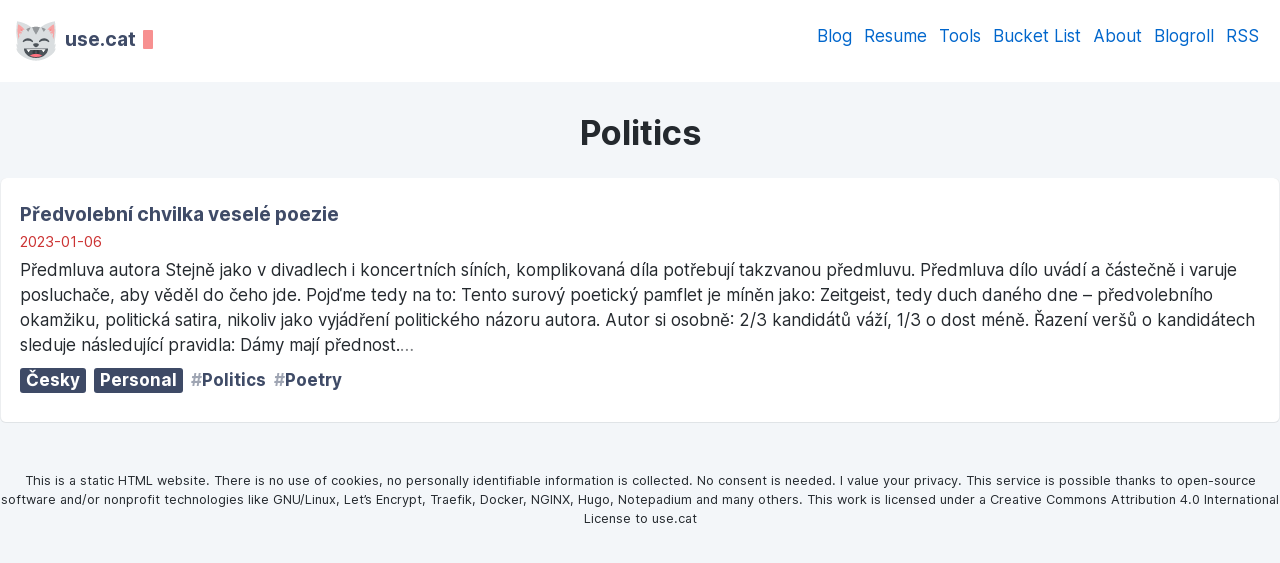

--- FILE ---
content_type: text/html
request_url: https://use.cat/tags/politics/
body_size: 1908
content:
<!doctype html><html lang=en><meta charset=utf-8><meta name=generator content="Hugo 0.111.3"><meta name=viewport content="width=device-width,initial-scale=1,viewport-fit=cover"><meta name=color-scheme content="light dark"><meta name=supported-color-schemes content="light dark"><link rel=apple-touch-icon sizes=180x180 href=/assets/favicon/apple-touch-icon.png><link rel=icon type=image/png sizes=192x192 href=/assets/favicon/android-chrome-192x192.png><link rel=icon type=image/png sizes=512x512 href=/assets/favicon/android-chrome-512x512.png><link rel=icon type=image/png sizes=32x32 href=/assets/favicon/favicon-32x32.png><link rel=icon type=image/png sizes=16x16 href=/assets/favicon/favicon-16x16.png><link rel=manifest href=/assets/favicon/site.webmanifest><title>Politics&nbsp;&ndash;&nbsp;use.cat</title><meta name=description content><link rel=stylesheet href=/css/core.min.03ecb443d66679dd388ad71ee32fe4636e16599b6eb9572186efca4ba5b154bfe4fca12b1496c19b2c60d5fb1d53c416.css integrity=sha384-A+y0Q9Zmed04itce4y/kY24WWZtuuVchhu/KS6WxVL/k/KErFJbBmyxg1fsdU8QW><link rel=alternate type=application/rss+xml href=/tags/politics/index.xml title=use.cat><meta name=twitter:card content="summary"><meta name=twitter:title content="Politics"><script async defer data-domain=use.cat src=https://plausible.ictoi.io/js/plausible.js></script><body><section id=header><div class="header wrap"><span class="header left-side"><a class="site home" href=/><img class="site logo" src=/assets/img/grinning-cat-with-smiling-eyes.svg alt="site logo" width=42 height=42><span class="site name">use.cat<span class="site cursor"></span></span></a></span>
<span class="header right-side"><div class="nav wrap"><nav class=nav><a class="nav item" href=https://use.cat>Blog</a><a class="nav item" href=/resume/>Resume</a><a class="nav item" href=/tools/>Tools</a><a class="nav item" href=/bucket-list/>Bucket List</a><a class="nav item" href=/about/>About</a><a class="nav item" href=/blogroll/>Blogroll</a><a class="nav item" href=https://use.cat/index.xml>RSS</a></nav></div></span></div></section><section id=content><section class="article header"><h1>Politics</h1></section><ul class="note list"><li class=item><a class=note href=/post/predvolebni-chvilka-vesele-poezie/><h1 class="note title">Předvolební chvilka veselé poezie</h1><p class="note date">2023-01-06</p><p class="note content">Předmluva autora Stejně jako v divadlech i koncertních síních, komplikovaná díla potřebují takzvanou předmluvu. Předmluva dílo uvádí a částečně i varuje posluchače, aby věděl do čeho jde. Pojďme tedy na to:
Tento surový poetický pamflet je míněn jako: Zeitgeist, tedy duch daného dne – předvolebního okamžiku, politická satira, nikoliv jako vyjádření politického názoru autora. Autor si osobně: 2/3 kandidátů váží, 1/3 o dost méně. Řazení veršů o kandidátech sleduje následující pravidla: Dámy mají přednost.<span class=mldr>&mldr;</span></p></a><p class="note labels"><a class=category href=/categories/%C4%8Desky/>Česky</a><a class=category href=/categories/personal/>Personal</a><a class=tag href=/tags/politics/>Politics</a><a class=tag href=/tags/poetry/>Poetry</a></p></li></ul></section><section id=footer><div class=footer-wrap><p class=copyright>This is a static HTML website. There is no use of cookies, no personally identifiable information is collected. No consent is needed. I value your privacy. This service is possible thanks to open-source software and/or nonprofit technologies like GNU/Linux, Let’s Encrypt, Traefik, Docker, NGINX, Hugo, Notepadium and many others. This work is licensed under a Creative Commons Attribution 4.0 International License to use.cat</p></div></section><script src=/js/hljs.min.53b5dd3fb20d36bfd5eb85ca3b7f12026490b320e4def47394981a5591e065f200e2655c0fc4fe0ceba9405df1e58be6.js integrity=sha384-U7XdP7INNr/V64XKO38SAmSQsyDk3vRzlJgaVZHgZfIA4mVcD8T+DOupQF3x5Yvm></script><script>hljs.configure({ignoreUnescapedHTML:!0}),hljs.highlightAll()</script><script src=/js/core.min.e139056356c3227c1564e612d73745b6a4100210557b113ad68765abf16c6d30086817fec6caf5008ab2ae36fe195dc5.js integrity=sha384-4TkFY1bDInwVZOYS1zdFtqQQAhBVexE61odlq/FsbTAIaBf+xsr1AIqyrjb+GV3F></script></body></html>

--- FILE ---
content_type: text/css
request_url: https://use.cat/css/core.min.03ecb443d66679dd388ad71ee32fe4636e16599b6eb9572186efca4ba5b154bfe4fca12b1496c19b2c60d5fb1d53c416.css
body_size: 5112
content:
*,*::before,*::after{box-sizing:inherit;-webkit-box-sizing:inherit;-moz-box-sizing:inherit}html{box-sizing:border-box;-webkit-box-sizing:border-box;-moz-box-sizing:border-box;font-weight:400;font-size:17px;line-height:1.2}body{margin:0;-webkit-overflow-scrolling:touch;text-size-adjust:100%;-webkit-text-size-adjust:100%;-moz-text-size-adjust:100%;-ms-text-size-adjust:100%}p{margin:0;margin-block-start:0;margin-block-end:0;margin-inline-start:0;margin-inline-end:0}hr{margin:0;margin-block-start:0;margin-block-end:0;margin-inline-start:0;margin-inline-end:0;-webkit-margin-before:0;-webkit-margin-after:0;-webkit-margin-start:0;-webkit-margin-end:0;border-top-style:inset;border-top-width:1px;border-right:none;border-bottom:none;border-left:none}ol,ul{margin:0;padding:0;margin-block-start:0;margin-block-end:0;margin-inline-start:0;margin-inline-end:0;padding-inline-start:0;-webkit-margin-before:0;-webkit-margin-after:0;-webkit-margin-start:0;-webkit-margin-end:0;-webkit-padding-start:0}dl{margin:0;margin-block-start:0;margin-block-end:0;margin-inline-start:0;margin-inline-end:0;-webkit-margin-before:0;-webkit-margin-after:0;-webkit-margin-start:0;-webkit-margin-end:0}dd{margin-left:0;margin-inline-start:0;-webkit-margin-start:0}table{line-height:inherit;font-weight:400;font-size:inherit}th{font-weight:600}tt,code,kbd,samp,pre{font-family:monospace}pre{margin:0;white-space:pre;word-break:normal;word-wrap:normal}blockquote{margin:0;margin-block-start:0;margin-block-end:0;margin-inline-start:0;margin-inline-end:0}h1,h2,h3,h4,h5,h6{margin:0;margin-block-start:0;margin-block-end:0;margin-inline-start:0;margin-inline-end:0;font-weight:600}strong,b{font-weight:600}mark{color:currentColor;background-color:#ff0}svg,img{max-width:100%;border:none}.color-orange{color:#d28e5d}.color-red{color:#dc3c3c}.color-fusia{color:#b73999}.color-purple{color:#8485ce}.color-forest-green{color:#64878f}.color-mint-green{color:#95c76f}.color-green{color:#52bd58}.color-blue-green{color:#00aba5}.color-blue{color:#4670d8}.bg-dark{background-color:#20222b}:root{color-scheme:light dark;supported-color-schemes:light dark}*{margin:0 auto}html{font-family:system-ui,-apple-system,BlinkMacSystemFont,microsoft yahei,segoe ui,Ubuntu,Roboto,Oxygen,Cantarell,fira sans,droid sans,helvetica neue,Helvetica,Arial,Verdana,lucida grande,sans-serif,apple color emoji,segoe ui emoji;font-size:17px;font-weight:400;line-height:1.5}body{display:block;color:#24292e;background-color:#f3f6f9;word-break:normal;word-wrap:break-word;hyphens:auto;-webkit-hyphens:auto;-ms-hyphens:auto;-moz-hyphens:auto;padding-top:constant(safe-area-inset-top);padding-right:constant(safe-area-inset-right);padding-bottom:constant(safe-area-inset-bottom);padding-left:constant(safe-area-inset-left);padding-top:env(safe-area-inset-top);padding-right:env(safe-area-inset-right);padding-bottom:env(safe-area-inset-bottom);padding-left:env(safe-area-inset-left)}h1,h2,h3,h4,h5,h6{font-weight:600;line-height:1.25}h1{font-size:2em}h2{font-size:1.5em}h3{font-size:1.25em}h4{font-size:1em}h5{font-size:.875em}h6{font-size:.85em}blockquote,q{quotes:none;margin:0}::selection{background-color:#fffed5}mark{background-color:rgba(12,242,143,.2)}mark{padding-left:.15em;padding-right:.15em;border-radius:3px}code,tt,kbd,samp{font-family:Menlo,Consolas,liberation mono,monospace;font-weight:400;font-size:85%}pre{display:block;text-align:left;font-size:85%;line-height:1.5em;margin:0;padding:16px;border-radius:3px;background-color:#f6f8fa;-o-tab-size:4;-moz-tab-size:4;tab-size:4;overflow:auto}code,kbd,tt,samp{color:#c33;padding:.2em .4em;margin:0;font-size:85%;background-color:#f9f6f6;border-radius:3px}pre code,pre kbd,pre tt,pre samp{display:inline;font-size:inherit;color:inherit;padding:0;border-radius:0;background-color:transparent}table{border-spacing:0;border-collapse:collapse}td,th{padding:0}table thead{color:#1d2b4c}table tr:nth-child(even){background-color:#f3f6fa}a{color:#06c;text-decoration:none;-webkit-tap-highlight-color:transparent;-webkit-text-decoration-skip:objects;-moz-text-decoration-skip:objects;text-decoration-skip:objects}a:hover{text-decoration:underline}del{opacity:.5}abbr,acronym{cursor:help}strong,b{color:rgba(29,43,76,.85)}.overlay{position:fixed;z-index:99;top:0;left:0;width:100%;height:100%;background:rgba(0,0,0,.9);display:flex;align-items:center;text-align:center;visibility:hidden;opacity:0;transition:opacity .3s;margin:0 auto}.overlay img{max-width:99%!important;max-height:99%;width:auto;height:auto;transform:scale(.95);transition:transform .3s}.overlay:target{visibility:visible;outline:none;cursor:pointer;opacity:1}.overlay:target img{transform:scale(1)}.image-container,.image-container .link,.image-container .caption{display:block}.image-container{text-align:center}.image-container .title{color:#c33;display:inline-block;font-size:.875em;text-align:initial;min-height:22px;padding:10px 5px}#header{padding-top:20px;padding-bottom:20px;min-height:64px;margin-bottom:30px;background-color:#fff}#content{display:block;margin:0 auto;max-width:1280px}#footer{font-size:.75em;margin-top:48px;margin-bottom:30px}.header.wrap{overflow:hidden}.header.wrap,.nav.wrap{margin-top:-5px}.header.wrap>*,.nav.wrap>*{margin-top:5px}.header.left-side,.header.right-side{display:inline-block;text-align:initial}.header.left-side{float:left}.header.right-side{float:right}.site.home:hover{opacity:.5;text-decoration:none}.site.logo{max-width:42px;max-height:42px;border-radius:3px;vertical-align:middle;margin-right:8px}.site.name{color:rgba(29,43,76,.85)}.site.cursor{display:inline-block;width:.5em;height:1em;background:#f78d8d;margin-left:7px;position:relative;top:3px;border-radius:1px;animation:cursor 1s infinite}@keyframes cursor{0%{opacity:0}50%{opacity:1}100%{opacity:0}}.site.slogan{font-size:.875em;text-align:center}.site.slogan .title{display:inline-block;text-align:initial;min-height:22px}.nav.item{display:inline-block;padding:4px 6px}.footer-wrap{display:block;text-align:center}.date{font-size:.875em}.langs{display:inline-block;list-style:none;font-size:.875em}.lang{margin-left:10px}.note.list{margin:0;padding:0;list-style:none}.note.list .item{width:100%;margin-top:16px;padding:20px;background-color:#fff;border-radius:6px;box-shadow:inset -1px 0 rgba(224,227,231,.6),inset 0 -1px #e0e4e7,inset 1px 0 rgba(224,227,231,.6)}.note.list .item:hover{box-shadow:0 2px 6px #e0e4e7,inset -1px 0 rgba(224,227,231,.3),inset 0 -1px #e0e4e7,inset 1px 0 rgba(224,227,231,.2)}.nav.item:hover{opacity:.5;text-decoration:none}.tag:hover,.category:hover{opacity:.5;text-decoration:none}.title{color:rgba(29,43,76,.85)}.note{display:block;text-decoration:none}.note:hover{text-decoration:none}.note.title,.site.name{font-size:1.125em;font-weight:600}.mldr{opacity:.6}.note.title,.note.date,.note.content,.note.imgs,.note.labels{margin:5px 0}.note.content{color:#24292e}.note.imgs{display:block;border:0 solid transparent}.note.imgs .img{object-fit:cover;max-width:120px;max-height:95px;width:auto;height:auto;border-radius:4px;border:1px solid #e6e6e6;margin:5px 0 0 5px}.cover{width:100%}.article.header{text-align:center;margin-top:4px;margin-bottom:24px}.article.date{margin-top:24px}.tag,.category{display:inline-block;font-weight:600;margin:5px 8px 5px 0}.tag::before{content:"\23";opacity:.5}.tag{color:rgba(29,43,76,.85)}.category{padding:0 6px;border-radius:3px;color:#fff;background-color:rgba(29,43,76,.85)}.article.labels,.article.license,.article.author,.article.navigation,.article.discussion,.article.share{margin-top:32px}.article.discussion{border-top:1px dashed #e6e6e6;border-bottom:1px dashed #e6e6e6}.article.navigation p{margin:0}.article.navigation p+p{margin-top:5px}.article.navigation .link{}.article.license{background-color:#ecf4fb;border-radius:4px;margin:.8em;padding:.925em 1.4em;border:1px solid #b7d8ef}.article.author{text-align:center}.article.author>*{margin-top:16px}.article.author .avatar{display:block;max-width:130px;margin:auto;border-radius:3px}.article.author .name{font-size:1.25em}.article.author .bio{color:#586069}.article.author .details .item{display:inline-block;margin-left:10px;margin-right:10px}.article.author .details .item:hover{text-decoration:none;opacity:.5}.slogan,.date,.license{color:#c33}.pagination{display:block;text-align:center;margin:30px 0}.pagination ul{display:inline-block;list-style:none;font-weight:600;padding:0;margin:0}.pagination ul li{display:inline}.pagination ul li a{color:#06c;float:left;padding:8px 16px;text-decoration:none}.pagination ul li a.active{background-color:#06c;color:#fff}.pagination ul li a:hover:not(.active){background-color:rgba(0,102,204,.5)}.article-container{padding:20px;border-radius:6px;box-shadow:0 12px 16px rgba(29,43,76,.12)}.article-container{background-color:#fff}.article.markdown-body{display:block;margin-top:20px;margin-bottom:20px}.article.markdown-body h1,.article.markdown-body h2,.article.markdown-body h3,.article.markdown-body h4,.article.markdown-body h5,.article.markdown-body h6{color:#1d2b4c;margin-top:24px;margin-bottom:20px}.article.markdown-body h1,.article.markdown-body h2{padding-bottom:.3em;border-bottom:1px solid #e6e6e6}.article.markdown-body img{border-radius:3px;max-width:61.8%;width:auto;height:auto;-ms-transform:scale(1);-ms-transition:transform .25s ease-in-out 0s;-moz-transform:scale(1);-moz-transition:transform .25s ease-in-out 0s;-webkit-transform:scale(1);-webkit-transition:transform .25s ease-in-out 0s;transform:scale(1);transition:transform .25s ease-in-out 0s}.article.markdown-body blockquote,.article.markdown-body q{color:#6a737d}.article.markdown-body blockquote{padding:0 1em;border-left:.25em solid #dfe2e5}.article.markdown-body q::before,.article.markdown-body q::after{opacity:.6}.article.markdown-body q::before{content:"\275D"}.article.markdown-body q::after{content:"\275E"}.article.markdown-body ol,.article.markdown-body ul{margin-bottom:20px;margin-block-end:20px;-webkit-margin-after:20px;padding-inline-start:40px;-webkit-padding-start:40px;padding-left:40px}.article.markdown-body hr{opacity:.4;border-top-style:dashed;border-top-color:inherit}.article.markdown-body table{display:block;width:100%;overflow:auto}.article.markdown-body table tr{border:0}.article.markdown-body table th{font-weight:600}.article.markdown-body table td,.article.markdown-body table th{min-width:86px;padding:6px 13px;border:1px solid #e6e6e6}.article.markdown-body table th:empty{padding:0;border:0}.article.markdown-body .plstable th{max-width:25%}.article.markdown-body li+li{margin-top:20px}.article.markdown-body>*,.article.markdown-body li>*,.article.markdown-body blockquote>*,.article.markdown-body .footnotes>*{margin-top:0;margin-bottom:20px}.article.markdown-body>:first-child,.article.markdown-body li>:first-child,.article.markdown-body blockquote>:first-child{margin-top:0}.article.markdown-body>:last-child,.article.markdown-body li>:last-child,.article.markdown-body blockquote>:last-child{margin-bottom:0}#header,#foooter{padding-left:15px;padding-right:15px}@media(max-width:720px){.note.list .item,.article-container{border-radius:0;box-shadow:none}.article.bottom{padding-left:8px;padding-right:8px}}.article.markdown-body .katex-display{display:inline-block}.article.markdown-body .katex,.article.markdown-body .MathJax{margin:0;padding:0}.article.markdown-body .katex-display,.article.markdown-body .MathJax_Display{margin:0;padding:.2em .4em}.article.markdown-body .MathJax{outline:none}.article.markdown-body .lntable{border-radius:3px;border:1px solid #e6e6e6}.article.markdown-body .lntable .lntd .lnt{display:block;margin:0;padding:0}.article.markdown-body .lntable .lntd{min-width:0;padding:0 5px;border:0}.article.markdown-body .lntable .lntd pre{overflow:visible;width:100%;margin-left:-15px;margin-right:-15px;border:0}.article.markdown-body .lntable tr>:first-child{border-right:1px dashed #e6e6e6}.index-header{padding-left:20px;padding-right:20px}.video-frame{max-width:61.8%;height:auto}.profile img{max-width:10em!important;float:left;padding-right:1em;padding-bottom:1em}#phone{display:none!important}@media print{html{font-size:13px;font-weight:400;line-height:1.1}.no-print,.no-print,.article.bottom,.footer-wrap,.nav.wrap,.header,#header,#footer,.article.header,.article.date{display:none!important;padding-top:0!important;padding-bottom:0!important;margin-top:0!important;margin-bottom:0!important}.article.markdown-body{display:block;padding-top:0;padding-bottom:0;margin-top:0;margin-bottom:0}.article-container{padding-top:0!important;margin-top:0!important;padding-bottom:0!important;margin-bottom:0!important;box-shadow:none!important}.profile img{max-width:9em!important;padding-top:1em}.article.markdown-body h1,.article.markdown-body h2,.article.markdown-body h3,.article.markdown-body h4,.article.markdown-body h5,.article.markdown-body h6{color:#1d2b4c;margin-top:5px;margin-bottom:5px}.article.markdown-body h1,.article.markdown-body h2{padding-bottom:.3em;border-bottom:1px solid #e6e6e6}.article.markdown-body li+li{margin-top:5px}.article.markdown-body ol,.article.markdown-body ul{padding-left:25px;margin-bottom:0!important;margin-block-end:0!important;-webkit-margin-after:0!important}#phone{display:inline!important}.article.markdown-body>*,.article.markdown-body li>*,.article.markdown-body blockquote>*,.article.markdown-body .footnotes>*{margin-top:0;margin-bottom:10px}}@media(prefers-color-scheme:dark){body{color:#d8dde2;background-color:#222831}table thead{color:#c7d5f6}table tr:nth-child(even){background-color:rgba(51,54,58,.35)}::selection{color:#191919;background-color:#c2c1a2}mark{background-color:#515b70}pre{background-color:#393b3d}.slogan,.date,.license{color:#6ae}.title,.site.name{color:#c7d5f6}.note.content{color:#d8dde2}code,kbd,tt,samp{color:#e5c07b;background-color:#40454d}a{color:#2997ff}.pagination ul li a{color:#2997ff}.pagination ul li a.active{background-color:#2997ff}.pagination ul li a:hover:not(.active){background-color:rgba(41,151,255,.5)}.tag{color:#c7d5f6}.category{color:#24292e;background-color:#c7d5f6}strong,b,.article.markdown-body h1,.article.markdown-body h2,.article.markdown-body h3,.article.markdown-body h4,.article.markdown-body h5,.article.markdown-body h6{color:#c7d5f6}.article.markdown-body q,.article.markdown-body blockquote{color:#9aa3ad}.article.markdown-body blockquote{border-left-color:#595e66}#header{background-color:#393e46}.note.list .item{background-color:#393e46;box-shadow:inset -1px 0 rgba(14,17,21,.6),inset 0 -1px #0e1215,inset 1px 0 rgba(14,17,21,.6)}.note.list .item:hover{box-shadow:0 2px 6px #0e1215,inset -1px 0 rgba(14,17,21,.3),inset 0 -1px #0e1215,inset 1px 0 rgba(14,17,21,.2)}.article-container{background-color:#393e46;box-shadow:0 12px 16px rgba(0,0,0,.2)}@media(max-width:500px){.note.list .item,.article-container{box-shadow:none}}.article.author .bio{color:#828997}.note.imgs .img,.article.markdown-body table td,.article.markdown-body table th,.article.markdown-body .lntable{border-color:rgba(199,213,246,.25)}.article.markdown-body h1,.article.markdown-body h2{border-bottom-color:rgba(199,213,246,.25)}.article.license{background-color:#345;border-color:#456}.article.discussion{border-top-color:rgba(199,213,246,.25);border-bottom-color:rgba(199,213,246,.25)}.article.markdown-body .lntable tr>:first-child{border-right-color:rgba(199,213,246,.25)}}/*!Theme: Default
Description: Original highlight.js style
Author: (c) Ivan Sagalaev <maniac@softwaremaniacs.org>
Maintainer: @highlightjs/core-team
Website: https://highlightjs.org/
License: see project LICENSE
Touched: 2021*/pre code.hljs{display:block;overflow-x:auto;padding:1em}code.hljs{padding:3px 5px}.hljs{background:#f0f0f0;color:#444}.hljs-subst{}.hljs-formula,.hljs-attr,.hljs-property,.hljs-params{}.hljs-comment{color:#888}.hljs-tag,.hljs-punctuation{color:#444a}.hljs-tag .hljs-name,.hljs-tag .hljs-attr{color:#444}.hljs-keyword,.hljs-attribute,.hljs-selector-tag,.hljs-meta .hljs-keyword,.hljs-doctag,.hljs-name{font-weight:700}.hljs-type,.hljs-string,.hljs-number,.hljs-selector-id,.hljs-selector-class,.hljs-quote,.hljs-template-tag,.hljs-deletion{color:#800}.hljs-title,.hljs-section{color:#800;font-weight:700}.hljs-regexp,.hljs-symbol,.hljs-variable,.hljs-template-variable,.hljs-link,.hljs-selector-attr,.hljs-operator,.hljs-selector-pseudo{color:#bc6060}.hljs-literal{color:#78a960}.hljs-built_in,.hljs-bullet,.hljs-code,.hljs-addition{color:#397300}.hljs-meta{color:#1f7199}.hljs-meta .hljs-string{color:#4d99bf}.hljs-emphasis{font-style:italic}.hljs-strong{font-weight:700}@media(prefers-color-scheme:dark){.hljs{background:#474949;color:#d1d9e1}.hljs-comment,.hljs-quote{color:#969896;font-style:italic}.hljs-keyword,.hljs-selector-tag,.hljs-literal,.hljs-type,.hljs-addition{color:#c9c}.hljs-number,.hljs-selector-attr,.hljs-selector-pseudo{color:#f99157}.hljs-string,.hljs-doctag,.hljs-regexp{color:#8abeb7}.hljs-title,.hljs-name,.hljs-section,.hljs-built_in{color:#b5bd68}.hljs-variable,.hljs-template-variable,.hljs-selector-id,.hljs-title.class_,.hljs-class .hljs-title{color:#fc6}.hljs-section,.hljs-name,.hljs-strong{font-weight:700}.hljs-symbol,.hljs-bullet,.hljs-subst,.hljs-meta,.hljs-link{color:#f99157}.hljs-deletion{color:#dc322f}.hljs-formula{background:#eee8d5}.hljs-attr,.hljs-attribute{color:#81a2be}.hljs-emphasis{font-style:italic}}[class^=icon-]:before,[class*=" icon-"]:before{font-family:fontello;font-style:normal;font-weight:400;speak:never;display:inline-block;text-decoration:inherit;width:1em;margin-right:.2em;text-align:center;font-variant:normal;text-transform:none;line-height:1em;margin-left:.2em}.icon-pagenext:before{content:'\e8e0'}.icon-pagepreview:before{content:'\e8e1'}.icon-twitter:before{content:'\e8e2'}.icon-github:before{content:'\e8e3'}.icon-email:before{content:'\e8e4'}.icon-article:before{content:'\e8e5'}.icon-docker:before{content:'\e8e6'}@font-face{font-family:fira code;font-style:normal;font-weight:400;font-display:swap;src:url(https://fonts.gstatic.com/s/firacode/v9/uU9eCBsR6Z2vfE9aq3bL0fxyUs4tcw4W_D1sJV37MOzlojwUKaJO.woff)format('woff');unicode-range:U+460-52F,U+1C80-1C88,U+20B4,U+2DE0-2DFF,U+A640-A69F,U+FE2E-FE2F}@font-face{font-family:fira code;font-style:normal;font-weight:400;font-display:swap;src:url(https://fonts.gstatic.com/s/firacode/v9/uU9eCBsR6Z2vfE9aq3bL0fxyUs4tcw4W_D1sJVT7MOzlojwUKaJO.woff)format('woff');unicode-range:U+400-45F,U+490-491,U+4B0-4B1,U+2116}@font-face{font-family:fira code;font-style:normal;font-weight:400;font-display:swap;src:url(https://fonts.gstatic.com/s/firacode/v9/uU9eCBsR6Z2vfE9aq3bL0fxyUs4tcw4W_D1sJVz7MOzlojwUKaJO.woff)format('woff');unicode-range:U+1F??}@font-face{font-family:fira code;font-style:normal;font-weight:400;font-display:swap;src:url(https://fonts.gstatic.com/s/firacode/v9/uU9eCBsR6Z2vfE9aq3bL0fxyUs4tcw4W_D1sJVP7MOzlojwUKaJO.woff)format('woff');unicode-range:U+370-3FF}@font-face{font-family:fira code;font-style:normal;font-weight:400;font-display:swap;src:url(https://fonts.gstatic.com/s/firacode/v9/uU9eCBsR6Z2vfE9aq3bL0fxyUs4tcw4W_D1sJV77MOzlojwUKaJO.woff)format('woff');unicode-range:U+100-24F,U+259,U+1E??,U+2020,U+20A0-20AB,U+20AD-20CF,U+2113,U+2C60-2C7F,U+A720-A7FF}@font-face{font-family:fira code;font-style:normal;font-weight:400;font-display:swap;src:url(https://fonts.gstatic.com/s/firacode/v9/uU9eCBsR6Z2vfE9aq3bL0fxyUs4tcw4W_D1sJVD7MOzlojwUKQ.woff)format('woff');unicode-range:U+??,U+131,U+152-153,U+2BB-2BC,U+2C6,U+2DA,U+2DC,U+2000-206F,U+2074,U+20AC,U+2122,U+2191,U+2193,U+2212,U+2215,U+FEFF,U+FFFD}@font-face{font-family:inter;font-style:normal;font-weight:100;font-display:swap;src:url(https://fonts.gstatic.com/s/inter/v2/UcC73FwrK3iLTeHuS_fvQtMwCp50KnMa2JL7W0Q5n-wU.woff2)format('woff2');unicode-range:U+460-52F,U+1C80-1C88,U+20B4,U+2DE0-2DFF,U+A640-A69F,U+FE2E-FE2F}@font-face{font-family:inter;font-style:normal;font-weight:100;font-display:swap;src:url(https://fonts.gstatic.com/s/inter/v2/UcC73FwrK3iLTeHuS_fvQtMwCp50KnMa0ZL7W0Q5n-wU.woff2)format('woff2');unicode-range:U+400-45F,U+490-491,U+4B0-4B1,U+2116}@font-face{font-family:inter;font-style:normal;font-weight:100;font-display:swap;src:url(https://fonts.gstatic.com/s/inter/v2/UcC73FwrK3iLTeHuS_fvQtMwCp50KnMa2ZL7W0Q5n-wU.woff2)format('woff2');unicode-range:U+1F??}@font-face{font-family:inter;font-style:normal;font-weight:100;font-display:swap;src:url(https://fonts.gstatic.com/s/inter/v2/UcC73FwrK3iLTeHuS_fvQtMwCp50KnMa1pL7W0Q5n-wU.woff2)format('woff2');unicode-range:U+370-3FF}@font-face{font-family:inter;font-style:normal;font-weight:100;font-display:swap;src:url(https://fonts.gstatic.com/s/inter/v2/UcC73FwrK3iLTeHuS_fvQtMwCp50KnMa2pL7W0Q5n-wU.woff2)format('woff2');unicode-range:U+102-103,U+110-111,U+128-129,U+168-169,U+1A0-1A1,U+1AF-1B0,U+1EA0-1EF9,U+20AB}@font-face{font-family:inter;font-style:normal;font-weight:100;font-display:swap;src:url(https://fonts.gstatic.com/s/inter/v2/UcC73FwrK3iLTeHuS_fvQtMwCp50KnMa25L7W0Q5n-wU.woff2)format('woff2');unicode-range:U+100-24F,U+259,U+1E??,U+2020,U+20A0-20AB,U+20AD-20CF,U+2113,U+2C60-2C7F,U+A720-A7FF}@font-face{font-family:inter;font-style:normal;font-weight:100;font-display:swap;src:url(https://fonts.gstatic.com/s/inter/v2/UcC73FwrK3iLTeHuS_fvQtMwCp50KnMa1ZL7W0Q5nw.woff2)format('woff2');unicode-range:U+??,U+131,U+152-153,U+2BB-2BC,U+2C6,U+2DA,U+2DC,U+2000-206F,U+2074,U+20AC,U+2122,U+2191,U+2193,U+2212,U+2215,U+FEFF,U+FFFD}@font-face{font-family:inter;font-style:normal;font-weight:400;font-display:swap;src:url(https://fonts.gstatic.com/s/inter/v2/UcC73FwrK3iLTeHuS_fvQtMwCp50KnMa2JL7W0Q5n-wU.woff2)format('woff2');unicode-range:U+460-52F,U+1C80-1C88,U+20B4,U+2DE0-2DFF,U+A640-A69F,U+FE2E-FE2F}@font-face{font-family:inter;font-style:normal;font-weight:400;font-display:swap;src:url(https://fonts.gstatic.com/s/inter/v2/UcC73FwrK3iLTeHuS_fvQtMwCp50KnMa0ZL7W0Q5n-wU.woff2)format('woff2');unicode-range:U+400-45F,U+490-491,U+4B0-4B1,U+2116}@font-face{font-family:inter;font-style:normal;font-weight:400;font-display:swap;src:url(https://fonts.gstatic.com/s/inter/v2/UcC73FwrK3iLTeHuS_fvQtMwCp50KnMa2ZL7W0Q5n-wU.woff2)format('woff2');unicode-range:U+1F??}@font-face{font-family:inter;font-style:normal;font-weight:400;font-display:swap;src:url(https://fonts.gstatic.com/s/inter/v2/UcC73FwrK3iLTeHuS_fvQtMwCp50KnMa1pL7W0Q5n-wU.woff2)format('woff2');unicode-range:U+370-3FF}@font-face{font-family:inter;font-style:normal;font-weight:400;font-display:swap;src:url(https://fonts.gstatic.com/s/inter/v2/UcC73FwrK3iLTeHuS_fvQtMwCp50KnMa2pL7W0Q5n-wU.woff2)format('woff2');unicode-range:U+102-103,U+110-111,U+128-129,U+168-169,U+1A0-1A1,U+1AF-1B0,U+1EA0-1EF9,U+20AB}@font-face{font-family:inter;font-style:normal;font-weight:400;font-display:swap;src:url(https://fonts.gstatic.com/s/inter/v2/UcC73FwrK3iLTeHuS_fvQtMwCp50KnMa25L7W0Q5n-wU.woff2)format('woff2');unicode-range:U+100-24F,U+259,U+1E??,U+2020,U+20A0-20AB,U+20AD-20CF,U+2113,U+2C60-2C7F,U+A720-A7FF}@font-face{font-family:inter;font-style:normal;font-weight:400;font-display:swap;src:url(https://fonts.gstatic.com/s/inter/v2/UcC73FwrK3iLTeHuS_fvQtMwCp50KnMa1ZL7W0Q5nw.woff2)format('woff2');unicode-range:U+??,U+131,U+152-153,U+2BB-2BC,U+2C6,U+2DA,U+2DC,U+2000-206F,U+2074,U+20AC,U+2122,U+2191,U+2193,U+2212,U+2215,U+FEFF,U+FFFD}@font-face{font-family:inter;font-style:normal;font-weight:700;font-display:swap;src:url(https://fonts.gstatic.com/s/inter/v2/UcC73FwrK3iLTeHuS_fvQtMwCp50KnMa2JL7W0Q5n-wU.woff2)format('woff2');unicode-range:U+460-52F,U+1C80-1C88,U+20B4,U+2DE0-2DFF,U+A640-A69F,U+FE2E-FE2F}@font-face{font-family:inter;font-style:normal;font-weight:700;font-display:swap;src:url(https://fonts.gstatic.com/s/inter/v2/UcC73FwrK3iLTeHuS_fvQtMwCp50KnMa0ZL7W0Q5n-wU.woff2)format('woff2');unicode-range:U+400-45F,U+490-491,U+4B0-4B1,U+2116}@font-face{font-family:inter;font-style:normal;font-weight:700;font-display:swap;src:url(https://fonts.gstatic.com/s/inter/v2/UcC73FwrK3iLTeHuS_fvQtMwCp50KnMa2ZL7W0Q5n-wU.woff2)format('woff2');unicode-range:U+1F??}@font-face{font-family:inter;font-style:normal;font-weight:700;font-display:swap;src:url(https://fonts.gstatic.com/s/inter/v2/UcC73FwrK3iLTeHuS_fvQtMwCp50KnMa1pL7W0Q5n-wU.woff2)format('woff2');unicode-range:U+370-3FF}@font-face{font-family:inter;font-style:normal;font-weight:700;font-display:swap;src:url(https://fonts.gstatic.com/s/inter/v2/UcC73FwrK3iLTeHuS_fvQtMwCp50KnMa2pL7W0Q5n-wU.woff2)format('woff2');unicode-range:U+102-103,U+110-111,U+128-129,U+168-169,U+1A0-1A1,U+1AF-1B0,U+1EA0-1EF9,U+20AB}@font-face{font-family:inter;font-style:normal;font-weight:700;font-display:swap;src:url(https://fonts.gstatic.com/s/inter/v2/UcC73FwrK3iLTeHuS_fvQtMwCp50KnMa25L7W0Q5n-wU.woff2)format('woff2');unicode-range:U+100-24F,U+259,U+1E??,U+2020,U+20A0-20AB,U+20AD-20CF,U+2113,U+2C60-2C7F,U+A720-A7FF}@font-face{font-family:inter;font-style:normal;font-weight:700;font-display:swap;src:url(https://fonts.gstatic.com/s/inter/v2/UcC73FwrK3iLTeHuS_fvQtMwCp50KnMa1ZL7W0Q5nw.woff2)format('woff2');unicode-range:U+??,U+131,U+152-153,U+2BB-2BC,U+2C6,U+2DA,U+2DC,U+2000-206F,U+2074,U+20AC,U+2122,U+2191,U+2193,U+2212,U+2215,U+FEFF,U+FFFD}html{font-family:inter,system-ui,-apple-system,BlinkMacSystemFont,microsoft yahei,segoe ui,Ubuntu,Roboto,Oxygen,Cantarell,fira sans,droid sans,helvetica neue,Helvetica,Arial,Verdana,lucida grande,sans-serif,apple color emoji,segoe ui emoji}code,tt,kbd,samp{font-family:fira code,Menlo,Consolas,liberation mono,monospace}

--- FILE ---
content_type: application/javascript
request_url: https://use.cat/js/core.min.e139056356c3227c1564e612d73745b6a4100210557b113ad68765abf16c6d30086817fec6caf5008ab2ae36fe195dc5.js
body_size: -650
content:
let soft=document.getElementsByClassName("soft"),hard=document.getElementsByClassName("hard"),h2=document.getElementsByClassName("2"),h3=document.getElementsByClassName("3");const queryString=window.location.search,urlParams=new URLSearchParams(queryString);let hide=null,jobs=null;hide=urlParams.get("hide"),jobs=urlParams.get("jobs");let hideel=null;if(hide!==null){hide==="soft"&&(hideel=soft),hide==="hard"&&(hideel=hard);for(let e=0;e<hideel.length;e++)hideel[e].style.visibility="hidden",hideel[e].style.display="none"}let prio=[];if(jobs!==null){parseInt(jobs)===2&&prio.push(h2,h3),parseInt(jobs)===3&&prio.push(h3);for(const e of prio)for(let t=0;t<e.length;t++)e[t].style.visibility="hidden",e[t].style.display="none"}

--- FILE ---
content_type: image/svg+xml
request_url: https://use.cat/assets/img/grinning-cat-with-smiling-eyes.svg
body_size: 2865
content:
<svg xmlns="http://www.w3.org/2000/svg" viewBox="0 0 64 64" enable-background="new 0 0 64 64"><path fill="#dadee0" d="m60.857 1.999c1.797 13.431 1.51 24.23-1.166 31.13l-24.807-18.455c4.928-5.093 14.93-11.218 25.973-12.677"/><path fill="#f7a4a4" d="m57.734 32.18l-10.255-13.253c0 0 1.938-7.285 11.616-12.438 2.901 11.656-1.361 25.691-1.361 25.691"/><path fill="#f78d8d" d="m53.831 29.16l-6.352-8.209c0 0 2.574-5.02 8.568-8.216-3.497 7.563-2.216 16.425-2.216 16.425"/><path fill="#dadee0" d="m3.135 1.999c-1.797 13.431-1.51 24.23 1.166 31.13l24.808-18.455c-4.928-5.093-14.931-11.218-25.974-12.677"/><path fill="#f7a4a4" d="m6.258 32.18l10.255-13.253c0 0-1.938-7.285-11.616-12.438-2.901 11.656 1.361 25.691 1.361 25.691"/><path fill="#f78d8d" d="m10.161 29.16l6.352-8.209c0 0-2.574-5.02-8.568-8.216 3.497 7.563 2.216 16.425 2.216 16.425"/><path fill="#dadee0" d="m58.19 50.753c.845-.881 1.415-1.633 1.661-2.162 1.63-2.643 2.144-5.342 2.144-5.342l-2 .424c0 0 2.318-2.463 1.691-7.793l-1.945 2.102c0 0 1.945-5.41.254-10.4l-2.152 1.588c0 0 .654-2.031.053-3.422l-.932.729c0 0 1.689-4.665.154-6.625-.855 2.827-1.871 2.784-1.871 2.784s1.242-2.116.273-3c-.986 1.594-1.807.558-1.768.079.055-.637-.193-1.534 2.703-1.957-2.314-1.414-5.05-.43-5.05-.43s.098-1.489 2.123-1.43c-1.871-1.593-4.48-.648-4.48-.648l.006.017c-4.111-3.11-9.646-4.902-17.05-4.902-7.408 0-12.942 1.792-17.05 4.902l.006-.017c0 0-2.609-.944-4.48.648 2.027-.06 2.125 1.43 2.125 1.43s-2.742-.984-5.057.43c2.898.423 2.65 1.32 2.703 1.957.039.479-.779 1.515-1.768-.079-.967.887.275 3 .275 3s-1.016.043-1.871-2.784c-1.537 1.96.154 6.625.154 6.625l-.929-.73c-.602 1.391.053 3.422.053 3.422l-2.154-1.588c-1.691 4.99.254 10.4.254 10.4l-1.946-2.101c-.625 5.33 1.691 7.793 1.691 7.793l-2-.424c0 0 .513 2.694 2.141 5.339.249.534.833 1.304 1.698 2.202.023.024.044.049.067.072v-.004c4.065 4.183 14.213 11.141 26.09 11.141 11.882 0 22.03-6.96 26.09-11.142v.005c.034-.036.065-.072.099-.109"/><g fill="#94989b"><path d="m37.682 10.762c-1.762-.258-3.65-.401-5.686-.401s-3.926.144-5.689.401c.736 3.856 2.75 6.583 5.688 11.585 2.98-5.079 4.964-7.756 5.687-11.585"/><path d="m46.809 13.784c-1.908-1.092-4.072-1.944-6.523-2.523.59 2.29 1.857 3.921 3.627 6.935 1.237-2.111 2.216-2.663 2.896-4.412"/><path d="m23.705 11.262c-2.451.579-4.615 1.431-6.521 2.522.686 1.765 1.666 2.323 2.891 4.411 1.794-3.057 3.048-4.664 3.63-6.933"/></g><g fill="#4c5359"><path d="m36.04 36.519c-.811-.945-3.299-1.02-4.04-1.02-.742 0-3.232.074-4.04 1.02-.576.672-.131 2.344 1.406 3.785.969.908 1.895 1.195 2.637 1.195.744 0 1.67-.287 2.639-1.195 1.535-1.442 1.982-3.114 1.404-3.785"/><path d="m49.33 44c0 6.04-5.758 13.1-17.337 13.1-11.583 0-17.337-7.05-17.337-13.1 0 0 5.755 0 17.337 0 11.579 0 17.337 0 17.337 0"/></g><path fill="#363b40" d="m33.686 45.34c-.531-.014-1.348.482-1.049 1.805.151.666 1.091 1.469 1.091 2.544 0 2.186-3.461 2.186-3.461 0 0-1.075.938-1.878 1.09-2.544.3-1.322-.518-1.818-1.046-1.805-1.441.038-3.802 1.601-3.802 4.243 0 2.971 2.458 5.379 5.49 5.379s5.488-2.408 5.488-5.379c-.002-2.642-2.364-4.205-3.801-4.243"/><path fill="#ff717f" d="m41.574 54.55c-2.535-1.815-5.713-2.96-9.578-2.96s-7.04 1.145-9.576 2.96c2.531 1.814 5.711 2.964 9.576 2.964s7.04-1.15 9.578-2.964"/><g fill="#fff"><path d="m16.882 43.705l3.842 5.605 3.842-5.605z"/><path d="m20.725 43.705h22.544v2.093h-22.544z"/><path d="m39.43 43.705l3.84 5.605 3.84-5.605z"/></g><g fill="#4c5359"><path d="m31.996 57.849c-11.854 0-18.25-7.135-18.25-13.849v-.751h36.5v.751c0 6.714-6.395 13.849-18.25 13.849m-16.395-13.1c.459 5.756 6.172 11.6 16.395 11.6s15.937-5.844 16.394-11.6h-32.789"/><path d="m27.584 32.519c-3.264-6.197-12.652-6.197-15.916 0-.195.379.32.922.95 1.354 4.136-3.271 9.88-3.271 14.02-.002.631-.431 1.147-.974.951-1.352"/><path d="m52.32 32.519c-3.264-6.197-12.653-6.197-15.917 0-.195.379.32.922.949 1.352 4.137-3.27 9.882-3.27 14.02 0 .631-.433 1.145-.974.951-1.352"/></g></svg>